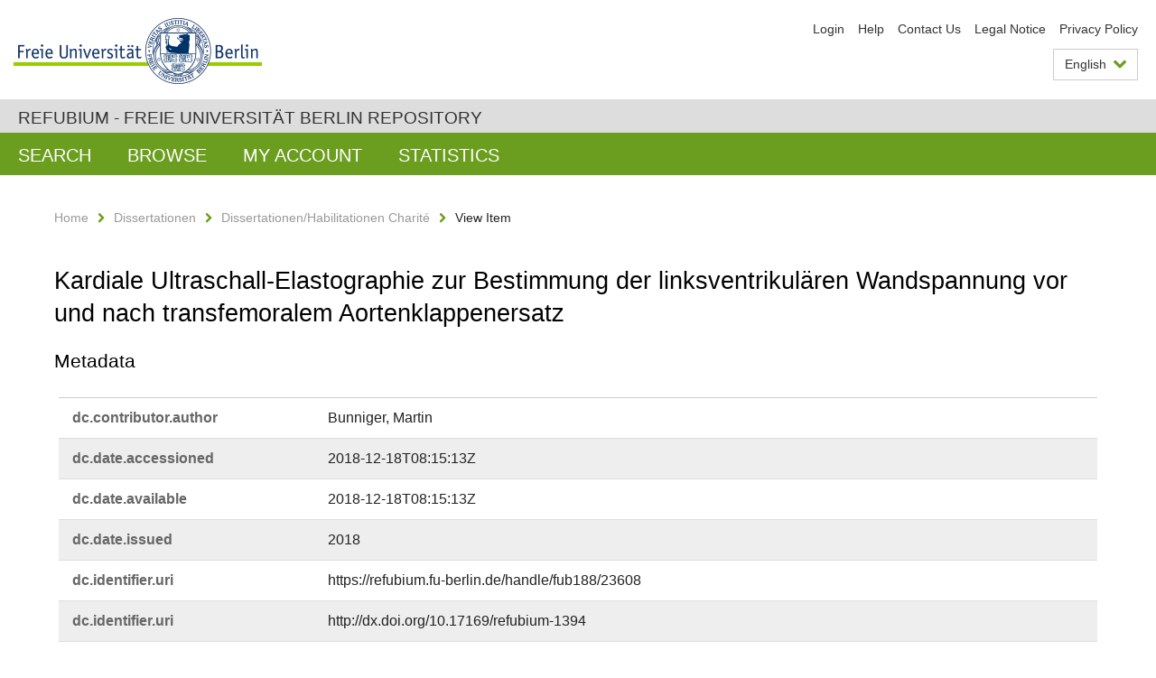

--- FILE ---
content_type: text/html;charset=utf-8
request_url: https://refubium.fu-berlin.de/handle/fub188/23608?show=full&locale-attribute=en
body_size: 8090
content:
<!DOCTYPE html><!--[if lte IE 8]><html class="lt-ie9" lang="en" ><![endif]--><!--[if (gte IE 9)|!(IE)]<!--><html lang="en" class="ltr"><!--<![endif]--><head><META http-equiv="Content-Type" content="text/html; charset=UTF-8"><meta content="IE=edge" http-equiv="x-ua-compatible"><meta content="width=device-width,initial-scale=1.0" name="viewport"><meta name="Generator" content="DSpace 6.3"><meta content="heart failure; ultrasound-elastography; USE; myocardial tension; myocardial elasticity; Dissertation" name="citation_keywords"><meta content="Kardiale Ultraschall-Elastographie zur Bestimmung der linksventrikul&auml;ren Wandspannung vor und nach transfemoralem Aortenklappenersatz" name="citation_title"><meta content="Bunniger, Martin" name="citation_author"><meta content="https://refubium.fu-berlin.de/bitstream/fub188/23608/3/Diss_M.Bunniger.pdf" name="citation_pdf_url"><meta content="2018" name="citation_date"><meta content="https://refubium.fu-berlin.de/handle/fub188/23608" name="citation_abstract_html_url"><link href="/cache_31563961fe5248ca3a497dbc4a2531e4/themes/FuCD/lib/css/app.css" media="all" type="text/css" rel="stylesheet"><link href="/cache_31563961fe5248ca3a497dbc4a2531e4/themes/FuCD/lib/css/bootstrap-pager.css" media="all" type="text/css" rel="stylesheet"><link href="/cache_31563961fe5248ca3a497dbc4a2531e4/themes/FuCD/lib/css/bootstrap-datepicker3.min.css" media="all" type="text/css" rel="stylesheet"><link href="/cache_31563961fe5248ca3a497dbc4a2531e4/themes/FuCD/lib/css/bootstrap-collapse.css" media="all" type="text/css" rel="stylesheet"><link href="/cache_31563961fe5248ca3a497dbc4a2531e4/themes/FuCD/lib/css/jquery-ui.css" media="all" type="text/css" rel="stylesheet"><link href="/cache_31563961fe5248ca3a497dbc4a2531e4/themes/FuCD/lib/css/custom.css" media="all" type="text/css" rel="stylesheet"><link href="/cache_31563961fe5248ca3a497dbc4a2531e4/themes/FuCD/lib/css/local.css" media="all" type="text/css" rel="stylesheet"><link href="https://refubium.fu-berlin.de/open-search/description.xml" title="Refubium" type="application/opensearchdescription+xml" rel="search"><title>Refubium - Kardiale Ultraschall-Elastographie zur Bestimmung der linksventrikul&auml;ren Wandspannung vor und nach transfemoralem Aortenklappenersatz</title><script>
            function getLocale() {
                return 'en';
            }

            // Clear default text of empty text areas on focus
            function tFocus(element)
            {
                if (element.value == ' ') {
                    element.value='';
                }
            }

            // Clear default text of empty text areas on submit
            function tSubmit(form)
            {
                var defaultedElements = document.getElementsByTagName("textarea");
                for (var i=0; i != defaultedElements.length; i++) {
                    if (defaultedElements[i].value == ' ') {
                        defaultedElements[i].value='';
                    }
                }
            }

            if (typeof window.publication === 'undefined') { window.publication={}; }
            window.publication.contextPath = '';
            window.publication.themePath = '/cache_31563961fe5248ca3a497dbc4a2531e4/themes/FuCD/';

            if (!window.DSpace) { window.DSpace={}; }
            window.DSpace.context_path = '';
            window.DSpace.theme_path = '/cache_31563961fe5248ca3a497dbc4a2531e4/themes/FuCD/';

            
            </script><!--[if lte IE 8]><script src="/cache_31563961fe5248ca3a497dbc4a2531e4/themes/FuCD/lib/js/html5shiv.min.js"></script><script src="/cache_31563961fe5248ca3a497dbc4a2531e4/themes/FuCD/lib/js/respond.min.js"></script><![endif]-->
<link rel="schema.DCTERMS" href="http://purl.org/dc/terms/" />
<link rel="schema.DC" href="http://purl.org/dc/elements/1.1/" />
<meta name="DC.creator" content="Bunniger, Martin" />
<meta name="DCTERMS.dateAccepted" content="2018-12-18T08:15:13Z" scheme="DCTERMS.W3CDTF" />
<meta name="DCTERMS.available" content="2018-12-18T08:15:13Z" scheme="DCTERMS.W3CDTF" />
<meta name="DCTERMS.issued" content="2018" scheme="DCTERMS.W3CDTF" />
<meta name="DC.identifier" content="https://refubium.fu-berlin.de/handle/fub188/23608" scheme="DCTERMS.URI" />
<meta name="DC.identifier" content="http://dx.doi.org/10.17169/refubium-1394" scheme="DCTERMS.URI" />
<meta name="DCTERMS.abstract" content="Introduction&#xD;&#xA;&#xD;&#xA;Heart failure is associated with a high mortality and morbidity rate, which imposes a huge financial burden on the health system1. Among patients with heart failure, about 50 % show normal systolic function while their diastolic function is impaired2. Diastolic function is commonly measured with echocardiography by estimation of left ventricular diastolic filling pressures. While this is only an indirect estimate of a tissue’s mechanical properties, cardiac ultrasound-elastography (USE) was recently introduced to measure the fundamental mechanism that enables ventricular dilatation: namely, relaxation of muscle tissue that leads to sufficient reduction of myocardial tension (shear modulus) within the filling phase. As cardiac function is determined by the alteration of myocardial elasticity during the cardiac cycle, measurement of myocardial elasticity changes with USE may support the diagnosis of relaxation abnormalities.&#xD;&#xA;&#xD;&#xA;Materials and Methods&#xD;&#xA;&#xD;&#xA;USE examination was performed on 103 subjects, grouped into healthy young volunteers (n = 20, 20 - 45 years), healthy older individuals (n = 23, &gt; 45 years), patients suffering from diastolic dysfunction (DD) (n = 39) and patients with both DD and severe aortic valve stenosis (n = 21), who were examined both before and one week after valve replacement. Swinging of the patient’s heart was externally induced via low-frequency acoustic vibrations produced by a loudspeaker, which was built into the medical examination table. Myocardial elasticity changes were assessed by evaluating the delay between wave amplitude alteration and cardiac wall motion for the measurement of elasticity alteration particularly during relaxation (τR). Cardiac tissue motion and shear wave amplitude alteration were analysed in the infero-lateral wall of the heart by M-mode echocardiography.&#xD;&#xA;&#xD;&#xA;Results&#xD;&#xA;&#xD;&#xA;On average, wave amplitudes changed between systole and diastole by a factor of 1.75 ± 0.41. The change in wave amplitude preceded wall motion. Among healthy young volunteers τR was 82 ± 13 ms, which is significantly longer (p = 0,021) than in all other groups. However, no statistical discrepancy of τR was detected between patients with DD or those who suffer additionally from severe aortic stenosis, and healthy older individuals (&gt; 45 years). A negative correlation between the subjects’ age and the parameter τR was observed (p = 0,002).&#xD;&#xA;&#xD;&#xA;Conclusion&#xD;&#xA;&#xD;&#xA;As shear wave amplitudes increase and decrease throughout the cardiac cycle, and are measured by USE, it is possible to determine the systolic and diastolic phase of the heart. The elastic time-intervals provide sufficient information to specify that myocardial elasticity changes occur ahead of actual heart motion during systole and diastole. Although the feasibility of USE has been proven in this study, at this point of development, this method does not seem capable of identifying differences between patients with DD and age-matched controls. &#xD;&#xA;Therefore, cardiac USE should be further developed towards a quantitative, spatially resolved elastography modality." xml:lang="de" />
<meta name="DCTERMS.abstract" content="Einleitung&#xD;&#xA;Herzinsuffizienz ist mit einer hohen Mortalität und Morbidität assoziiert und stellt eine große finanzielle Belastung für das Gesundheitssystem dar1. Nur bei 50 % aller Herzinsuffizienz-Patienten lässt sich eine erniedrigte linksventrikuläre Ejektionsfraktion feststellen. Bei allen anderen Patienten sind Anomalien der diastolischen Funktion für das Herzversagen verantwortlich2. Während die Echokardiografie als klinischer Standard nur eine indirekte Charakterisierung der diastolischen Funktion über die Abschätzung der ventrikulären Füllungsdrücke ermöglicht, erlaubt die kardiale Ultraschallelastographie (USE) direkten Fokus auf den grundlegenden Mechanismus der Dilatation des linken Ventrikels in der Diastole zu legen; die Relaxation von Muskelgewebe, die unmittelbar zu einer Abnahme von Ventrikelsteifigkeit im Myokard führt3. Weil die Funktion des Herzens maßgeblich durch Änderungen der Gewebeelastizität bestimmt wird, könnte die Messung dieser Veränderungen über die Bestimmung der Scherwellenamplitude mithilfe der USE die Diagnose der diastolischen Dysfunktion unterstützen, vereinfachen und ausbauen. &#xD;&#xA;Materialien und Methoden&#xD;&#xA;103 Patienten und Probanden wurden in der Klinik mit Schwerpunkt Kardiologie der Charité –Berlin am Campus Mitte in die dieser Arbeit zugrundeliegende Studie, 21 davon prospektiv, eingeschlossen. Diese wurden unterteilt in junge, gesunde Kontrollen (n = 20, ≤ 45 Jahre), ältere gesunde Kontrollen (n = 23, &gt; 45 Jahre), Patienten mit diastolischer Dysfunktion (DD) (n = 39) und Patienten, die zusätzlich noch eine hochgradige Aortenklappenstenose aufwiesen (n = 21), welche vor und eine Woche nach transfemoralem Aortenklappenersatz untersucht wurden. Durch eine extern angelegte Vibrationsquelle wurde das Herz in Schwingung versetzt. Änderungen der Gewebeelastizität wurden mithilfe M-Mode gestützter USE der inferolateralen Herzwand durch Bestimmung der Zeitspanne, die von Änderung der Scherwellenamplitude bis zur Gewebebewegung vergeht (τ), gemessen. Im Fokus stand das diastolische Zeitintervall (τR), welches Hinweise auf eine bestehende DD geben soll.&#xD;&#xA;Ergebnisse&#xD;&#xA;Die Scherwellenamplituden während der Diastole waren im Vergleich zu den systolischen Amplituden im Durchschnitt um den Faktor 1.75 ± 0.41 erhöht. Bei allen Untersuchungen wurde die Änderung der Vibrationsamplitude zeitlich vor dem Beginn der Gewebebewegung beobachtet.&#xD;&#xA;Für die junge, gesunde Kontrollgruppe ergab sich ein signifikant höherer τR-Wert von 82 ± 13 ms (p = 0,021) im Vergleich zu allen anderen Gruppen. Allerdings ließ sich kein statistisch relevanter Unterschied zwischen Patienten mit DD zu Aortenstenose-Patienten mit DD sowie zu gesunden, älteren Probanden (≥ 45 Jahre) bezüglich τR feststellen. Zudem zeigte sich eine signifikante Abnahme des Parameters τR mit dem Alter der Patienten (p = 0,002).&#xD;&#xA;Zusammenfassung&#xD;&#xA;Die einzelnen Phasen des kardialen Zyklus konnten mittels USE gezeigt werden. Die elastographischen Zeitintervalle zeigen, dass der Gewebebewegung immer eine Änderung der Elastizität vorausgeht. Somit ist die prinzipielle Durchführbarkeit dieser Technik demonstriert worden. Allerdings scheint die USE auf der Grundlage von Scherwellenamplituden zum jetzigen Zeitpunkt unfähig zu sein, Unterschiede zwischen Patienten mit DD und gesunden Probanden aufzuzeigen. Aus diesem Grund sollte auf diesem Gebiet künftig weiter geforscht werden, um die USE zu einer quantitativen, ortsaufgelösten Methode zu entwickeln." xml:lang="de" />
<meta name="DCTERMS.extent" content="92" />
<meta name="DC.language" content="ger" />
<meta name="DC.rights" content="http://www.fu-berlin.de/sites/refubium/rechtliches/Nutzungsbedingungen" scheme="DCTERMS.URI" />
<meta name="DC.subject" content="heart failure" xml:lang="en" />
<meta name="DC.subject" content="ultrasound-elastography" xml:lang="en" />
<meta name="DC.subject" content="USE" xml:lang="en" />
<meta name="DC.subject" content="myocardial tension" xml:lang="en" />
<meta name="DC.subject" content="myocardial elasticity" xml:lang="en" />
<meta name="DC.subject" content="600 Technik, Medizin, angewandte Wissenschaften::610 Medizin und Gesundheit::610 Medizin und Gesundheit" scheme="DCTERMS.DDC" />
<meta name="DC.title" content="Kardiale Ultraschall-Elastographie zur Bestimmung der linksventrikulären Wandspannung vor und nach transfemoralem Aortenklappenersatz" />
<meta name="DC.type" content="Dissertation" />
<meta name="DC.contributor" content="male" />
<meta name="DC.contributor" content="Gießen" />
<meta name="DC.contributor" content="N.N." />
<meta name="DC.contributor" content="N.N." />
<meta name="DC.date" content="2018-12-07" scheme="DCTERMS.W3CDTF" />
<meta name="DC.identifier" content="urn:nbn:de:kobv:188-refubium-23608-7" />
</head><body class="ub-datenbank"><div class="horizontal-bg-container-header"><div class="container container-header"><header><a id="seitenanfang" href="https://www.fu-berlin.de/" accesskey="O"></a><a title="To the Homepage of the Freie Universit&auml;t Berlin" href="https://www.fu-berlin.de/" class="fu-logo" accesskey="H"><picture><source srcset="/cache_31563961fe5248ca3a497dbc4a2531e4/themes/FuCD/images/fu-logo-1x.png 1x, /cache_31563961fe5248ca3a497dbc4a2531e4/themes/FuCD/images/fu-logo-2x.png 2x, /cache_31563961fe5248ca3a497dbc4a2531e4/themes/FuCD/images/fu-logo-3x.png 3x"><img alt="The Logo and Seal of the Freie Universit&auml;t Berlin" src="/cache_31563961fe5248ca3a497dbc4a2531e4/themes/FuCD/images/fu-logo-1x.png"></picture><span><img alt="The Logo and Seal of the Freie Universit&auml;t Berlin" src="/cache_31563961fe5248ca3a497dbc4a2531e4/themes/FuCD/images/fu-logo-text-2x.png"></span></a><h1 class="hide">Kardiale Ultraschall-Elastographie zur Bestimmung der linksventrikul&auml;ren Wandspannung vor und nach transfemoralem Aortenklappenersatz</h1><hr class="hide"><ul class="top-nav"><li><a href="/login">Login</a></li><li><a target="_blank" href="https://www.fu-berlin.de/en/sites/refubium">Help</a></li><li><a href="/contact">Contact Us</a></li><li><a target="_blank" href="https://www.fu-berlin.de/en/sites/refubium/about/impressum/">Legal Notice</a></li><li><a target="_blank" href="https://www.fu-berlin.de/sites/refubium/ueber-uns/datenschutz/">Privacy Policy</a></li></ul><div class="services-menu-icon no-print"><div class="icon-close icon-cds icon-cds-wrong"></div><div class="icon-menu"><div class="dot"></div><div class="dot"></div><div class="dot"></div></div></div><div class="services no-print"><div class="services-language dropdown"><div role="button" id="lang" data-toggle="dropdown" class="services-dropdown-button btn btn-default dropdown-toggle">English<div class="services-dropdown-button-icon"><div class="fa fa-chevron-down services-dropdown-button-icon-open"></div><div class="fa fa-chevron-up services-dropdown-button-icon-close"></div></div></div><ul role="menu" class="dropdown-menu dropdown-menu-right" aria-labelledby="lang"><li class="disabled"><a title="This page is an English version" lang="en" href="#">English</a></li><li><a title="Deutschsprachige Version" lang="de" href="https://refubium.fu-berlin.de:443/handle/fub188/23608?show=full&locale-attribute=de">Deutsch</a></li></ul></div><div class="services-profile"><ul><li class="services-quick-access"><a href="/login" class="services-dropdown-button btn-default">Login</a></li></ul></div></div></header></div></div><div class="horizontal-bg-container-identity"><div class="container container-identity"><div class="identity"><h2 class="identity-text-main"><a title="Back to home of: Refubium" href="/">Refubium - Freie Universit&auml;t Berlin Repository</a></h2></div></div></div><nav class="main-nav-container is-collapsed no-print"><div class="container main-nav-container-inner"><div class="main-nav-toggle"><span class="main-nav-toggle-text">Navigation</span><span class="main-nav-toggle-icon"><span class="line"></span><span class="line"></span><span class="line"></span></span></div><ul class="main-nav level-1"><li class="main-nav-item level-1"><a class="main-nav-item-link level-1" href="/discover">Search</a></li><li data-index="aspect.viewArtifacts.Navigation.list.browse" class="main-nav-item has-children is-collapsed level-1"><a class="main-nav-item-link level-1" href="#">Browse</a><div class="icon-has-children"><div class="fa fa-angle-right"></div><div class="fa fa-angle-down"></div><div class="fa fa-angle-up"></div></div><ul class="main-nav level-2" style="display: none;"><li data-index="aspect.browseArtifacts.Navigation.list.global" class="main-nav-item has-children is-collapsed level-2"><a class="main-nav-item-link level-2" href="#">Entire Repository</a><div class="icon-has-children"><div class="fa fa-angle-right"></div><div class="fa fa-angle-down"></div><div class="fa fa-angle-up"></div></div><ul class="main-nav level-3" style="display: none;"><li class="main-nav-item level-3"><a href="/community-list" class="main-nav-item-link level-3">Communities and Collections</a></li><li class="main-nav-item level-3"><a href="/browse?type=author" class="main-nav-item-link level-3">Author</a></li><li class="main-nav-item level-3"><a href="/browse?type=subjectDDC" class="main-nav-item-link level-3">DDC</a></li><li class="main-nav-item level-3"><a href="/browse?type=affiliation" class="main-nav-item-link level-3">Department/institution</a></li><li class="main-nav-item level-3"><a href="/browse?type=doctype" class="main-nav-item-link level-3">Type of publication</a></li><li class="main-nav-item level-3"><a href="/browse?type=subject" class="main-nav-item-link level-3">Keyword</a></li><li class="main-nav-item level-3"><a href="/browse?type=title" class="main-nav-item-link level-3">Title</a></li></ul></li><li data-index="aspect.browseArtifacts.Navigation.list.context" class="main-nav-item has-children is-collapsed level-2"><a class="main-nav-item-link level-2" href="#">This Collection</a><div class="icon-has-children"><div class="fa fa-angle-right"></div><div class="fa fa-angle-down"></div><div class="fa fa-angle-up"></div></div><ul class="main-nav level-3" style="display: none;"><li class="main-nav-item level-3"><a href="/handle/fub188/13/browse?type=author" class="main-nav-item-link level-3">Author</a></li><li class="main-nav-item level-3"><a href="/handle/fub188/13/browse?type=subjectDDC" class="main-nav-item-link level-3">DDC</a></li><li class="main-nav-item level-3"><a href="/handle/fub188/13/browse?type=affiliation" class="main-nav-item-link level-3">Department/institution</a></li><li class="main-nav-item level-3"><a href="/handle/fub188/13/browse?type=doctype" class="main-nav-item-link level-3">Type of publication</a></li><li class="main-nav-item level-3"><a href="/handle/fub188/13/browse?type=subject" class="main-nav-item-link level-3">Keyword</a></li><li class="main-nav-item level-3"><a href="/handle/fub188/13/browse?type=title" class="main-nav-item-link level-3">Title</a></li></ul></li></ul></li><li data-index="aspect.viewArtifacts.Navigation.list.account" class="main-nav-item has-children is-collapsed level-1"><a class="main-nav-item-link level-1" href="#">My Account</a><div class="icon-has-children"><div class="fa fa-angle-right"></div><div class="fa fa-angle-down"></div><div class="fa fa-angle-up"></div></div><ul class="main-nav level-2" style="display: none;"><li class="main-nav-item level-2"><a href="/login" class="main-nav-item-link level-2">Login</a></li><li class="main-nav-item level-2"><a href="/register" class="main-nav-item-link level-2">Register</a></li></ul></li><li class="main-nav-item level-1"><a href="/handle/fub188/23608/statistics" class="main-nav-item-link level-1">Statistics</a></li></ul></div><div class="main-nav-flyout-global"><div class="container"></div><button type="button" id="main-nav-btn-flyout-close"><i class="fa fa-angle-up"></i></button></div></nav><noscript><div id="no-js-warning">JavaScript is disabled for your browser. Some features of this site may not work without it.</div></noscript><div class="content-wrapper main horizontal-bg-container-main"><div class="container breadcrumbs-container"><div class="row"><div class="col-xs-12"><div class="box breadcrumbs no-print"><p class="hide">Breadcrumbs Navigation</p><ul class="fu-breadcrumb"><li><a href="/">Home</a><i class="fa fa-chevron-right"></i></li><li><a href="/handle/fub188/1">Dissertationen</a><i class="fa fa-chevron-right"></i></li><li><a href="/handle/fub188/13">Dissertationen/Habilitationen Charit&eacute;</a><i class="fa fa-chevron-right"></i></li><li>View Item</li></ul></div></div></div></div><div class="container"><div class="row"><div class="col-m-12 print-full-width"><div class="box box-standard-body"><h1 class="">Kardiale Ultraschall-Elastographie zur Bestimmung der linksventrikul&auml;ren Wandspannung vor und nach transfemoralem Aortenklappenersatz</h1><div id="aspect_versioning_VersionNoticeTransformer_div_item-view" class=" primary">
<h3>Metadata</h3><div class="box box-search-list list-group"><div class="list-group-item row"><div class="box-search-list-label col-s-12 col-m-3">dc.​contributor.​author</div><div class="col-s-12 col-m-8 item-view-detail-dc_contributor_author">Bunniger, Martin</div><div class="box-search-list-language col-s-12 col-m-1 text-right-m"></div></div><div class="list-group-item row"><div class="box-search-list-label col-s-12 col-m-3">dc.​date.​accessioned</div><div class="col-s-12 col-m-8 item-view-detail-dc_date_accessioned">2018-12-18T08:15:13Z</div><div class="box-search-list-language col-s-12 col-m-1 text-right-m"></div></div><div class="list-group-item row"><div class="box-search-list-label col-s-12 col-m-3">dc.​date.​available</div><div class="col-s-12 col-m-8 item-view-detail-dc_date_available">2018-12-18T08:15:13Z</div><div class="box-search-list-language col-s-12 col-m-1 text-right-m"></div></div><div class="list-group-item row"><div class="box-search-list-label col-s-12 col-m-3">dc.​date.​issued</div><div class="col-s-12 col-m-8 item-view-detail-dc_date_issued">2018</div><div class="box-search-list-language col-s-12 col-m-1 text-right-m"></div></div><div class="list-group-item row"><div class="box-search-list-label col-s-12 col-m-3">dc.​identifier.​uri</div><div class="col-s-12 col-m-8 item-view-detail-dc_identifier_uri">https://refubium.fu-berlin.de/handle/fub188/23608</div><div class="box-search-list-language col-s-12 col-m-1 text-right-m"></div></div><div class="list-group-item row"><div class="box-search-list-label col-s-12 col-m-3">dc.​identifier.​uri</div><div class="col-s-12 col-m-8 item-view-detail-dc_identifier_uri">http://dx.doi.org/10.17169/refubium-1394</div><div class="box-search-list-language col-s-12 col-m-1 text-right-m"></div></div><div class="list-group-item row"><div class="box-search-list-label col-s-12 col-m-3">dc.​description.​abstract</div><div class="col-s-12 col-m-8 item-view-detail-dc_description_abstract">Introduction&#13;
&#13;
Heart failure is associated with a high mortality and morbidity rate, which imposes a huge financial burden on the health system1. Among patients with heart failure, about 50 % show normal systolic function while their diastolic function is impaired2. Diastolic function is commonly measured with echocardiography by estimation of left ventricular diastolic filling pressures. While this is only an indirect estimate of a tissue&rsquo;s mechanical properties, cardiac ultrasound-elastography (USE) was recently introduced to measure the fundamental mechanism that enables ventricular dilatation: namely, relaxation of muscle tissue that leads to sufficient reduction of myocardial tension (shear modulus) within the filling phase. As cardiac function is determined by the alteration of myocardial elasticity during the cardiac cycle, measurement of myocardial elasticity changes with USE may support the diagnosis of relaxation abnormalities.&#13;
&#13;
Materials and Methods&#13;
&#13;
USE examination was performed on 103 subjects, grouped into healthy young volunteers (n = 20, 20 - 45 years), healthy older individuals (n = 23, &gt; 45 years), patients suffering from diastolic dysfunction (DD) (n = 39) and patients with both DD and severe aortic valve stenosis (n = 21), who were examined both before and one week after valve replacement. Swinging of the patient&rsquo;s heart was externally induced via low-frequency acoustic vibrations produced by a loudspeaker, which was built into the medical examination table. Myocardial elasticity changes were assessed by evaluating the delay between wave amplitude alteration and cardiac wall motion for the measurement of elasticity alteration particularly during relaxation (τR). Cardiac tissue motion and shear wave amplitude alteration were analysed in the infero-lateral wall of the heart by M-mode echocardiography.&#13;
&#13;
Results&#13;
&#13;
On average, wave amplitudes changed between systole and diastole by a factor of 1.75 &plusmn; 0.41. The change in wave amplitude preceded wall motion. Among healthy young volunteers τR was 82 &plusmn; 13 ms, which is significantly longer (p = 0,021) than in all other groups. However, no statistical discrepancy of τR was detected between patients with DD or those who suffer additionally from severe aortic stenosis, and healthy older individuals (&gt; 45 years). A negative correlation between the subjects&rsquo; age and the parameter τR was observed (p = 0,002).&#13;
&#13;
Conclusion&#13;
&#13;
As shear wave amplitudes increase and decrease throughout the cardiac cycle, and are measured by USE, it is possible to determine the systolic and diastolic phase of the heart. The elastic time-intervals provide sufficient information to specify that myocardial elasticity changes occur ahead of actual heart motion during systole and diastole. Although the feasibility of USE has been proven in this study, at this point of development, this method does not seem capable of identifying differences between patients with DD and age-matched controls. &#13;
Therefore, cardiac USE should be further developed towards a quantitative, spatially resolved elastography modality.</div><div class="box-search-list-language col-s-12 col-m-1 text-right-m">de</div></div><div class="list-group-item row"><div class="box-search-list-label col-s-12 col-m-3">dc.​description.​abstract</div><div class="col-s-12 col-m-8 item-view-detail-dc_description_abstract">Einleitung&#13;
Herzinsuffizienz ist mit einer hohen Mortalit&auml;t und Morbidit&auml;t assoziiert und stellt eine gro&szlig;e finanzielle Belastung f&uuml;r das Gesundheitssystem dar1. Nur bei 50 % aller Herzinsuffizienz-Patienten l&auml;sst sich eine erniedrigte linksventrikul&auml;re Ejektionsfraktion feststellen. Bei allen anderen Patienten sind Anomalien der diastolischen Funktion f&uuml;r das Herzversagen verantwortlich2. W&auml;hrend die Echokardiografie als klinischer Standard nur eine indirekte Charakterisierung der diastolischen Funktion &uuml;ber die Absch&auml;tzung der ventrikul&auml;ren F&uuml;llungsdr&uuml;cke erm&ouml;glicht, erlaubt die kardiale Ultraschallelastographie (USE) direkten Fokus auf den grundlegenden Mechanismus der Dilatation des linken Ventrikels in der Diastole zu legen; die Relaxation von Muskelgewebe, die unmittelbar zu einer Abnahme von Ventrikelsteifigkeit im Myokard f&uuml;hrt3. Weil die Funktion des Herzens ma&szlig;geblich durch &Auml;nderungen der Gewebeelastizit&auml;t bestimmt wird, k&ouml;nnte die Messung dieser Ver&auml;nderungen &uuml;ber die Bestimmung der Scherwellenamplitude mithilfe der USE die Diagnose der diastolischen Dysfunktion unterst&uuml;tzen, vereinfachen und ausbauen. &#13;
Materialien und Methoden&#13;
103 Patienten und Probanden wurden in der Klinik mit Schwerpunkt Kardiologie der Charit&eacute; &ndash;Berlin am Campus Mitte in die dieser Arbeit zugrundeliegende Studie, 21 davon prospektiv, eingeschlossen. Diese wurden unterteilt in junge, gesunde Kontrollen (n = 20, &le; 45 Jahre), &auml;ltere gesunde Kontrollen (n = 23, &gt; 45 Jahre), Patienten mit diastolischer Dysfunktion (DD) (n = 39) und Patienten, die zus&auml;tzlich noch eine hochgradige Aortenklappenstenose aufwiesen (n = 21), welche vor und eine Woche nach transfemoralem Aortenklappenersatz untersucht wurden. Durch eine extern angelegte Vibrationsquelle wurde das Herz in Schwingung versetzt. &Auml;nderungen der Gewebeelastizit&auml;t wurden mithilfe M-Mode gest&uuml;tzter USE der inferolateralen Herzwand durch Bestimmung der Zeitspanne, die von &Auml;nderung der Scherwellenamplitude bis zur Gewebebewegung vergeht (τ), gemessen. Im Fokus stand das diastolische Zeitintervall (τR), welches Hinweise auf eine bestehende DD geben soll.&#13;
Ergebnisse&#13;
Die Scherwellenamplituden w&auml;hrend der Diastole waren im Vergleich zu den systolischen Amplituden im Durchschnitt um den Faktor 1.75 &plusmn; 0.41 erh&ouml;ht. Bei allen Untersuchungen wurde die &Auml;nderung der Vibrationsamplitude zeitlich vor dem Beginn der Gewebebewegung beobachtet.&#13;
F&uuml;r die junge, gesunde Kontrollgruppe ergab sich ein signifikant h&ouml;herer τR-Wert von 82 &plusmn; 13 ms (p = 0,021) im Vergleich zu allen anderen Gruppen. Allerdings lie&szlig; sich kein statistisch relevanter Unterschied zwischen Patienten mit DD zu Aortenstenose-Patienten mit DD sowie zu gesunden, &auml;lteren Probanden (&ge; 45 Jahre) bez&uuml;glich τR feststellen. Zudem zeigte sich eine signifikante Abnahme des Parameters τR mit dem Alter der Patienten (p = 0,002).&#13;
Zusammenfassung&#13;
Die einzelnen Phasen des kardialen Zyklus konnten mittels USE gezeigt werden. Die elastographischen Zeitintervalle zeigen, dass der Gewebebewegung immer eine &Auml;nderung der Elastizit&auml;t vorausgeht. Somit ist die prinzipielle Durchf&uuml;hrbarkeit dieser Technik demonstriert worden. Allerdings scheint die USE auf der Grundlage von Scherwellenamplituden zum jetzigen Zeitpunkt unf&auml;hig zu sein, Unterschiede zwischen Patienten mit DD und gesunden Probanden aufzuzeigen. Aus diesem Grund sollte auf diesem Gebiet k&uuml;nftig weiter geforscht werden, um die USE zu einer quantitativen, ortsaufgel&ouml;sten Methode zu entwickeln.</div><div class="box-search-list-language col-s-12 col-m-1 text-right-m">de</div></div><div class="list-group-item row"><div class="box-search-list-label col-s-12 col-m-3">dc.​format.​extent</div><div class="col-s-12 col-m-8 item-view-detail-dc_format_extent">92</div><div class="box-search-list-language col-s-12 col-m-1 text-right-m"></div></div><div class="list-group-item row"><div class="box-search-list-label col-s-12 col-m-3">dc.​language</div><div class="col-s-12 col-m-8 item-view-detail-dc_language">ger</div><div class="box-search-list-language col-s-12 col-m-1 text-right-m"></div></div><div class="list-group-item row"><div class="box-search-list-label col-s-12 col-m-3">dc.​rights.​uri</div><div class="col-s-12 col-m-8 item-view-detail-dc_rights_uri">http://www.fu-berlin.de/sites/refubium/rechtliches/Nutzungsbedingungen</div><div class="box-search-list-language col-s-12 col-m-1 text-right-m"></div></div><div class="list-group-item row"><div class="box-search-list-label col-s-12 col-m-3">dc.​subject</div><div class="col-s-12 col-m-8 item-view-detail-dc_subject">heart failure</div><div class="box-search-list-language col-s-12 col-m-1 text-right-m">en</div></div><div class="list-group-item row"><div class="box-search-list-label col-s-12 col-m-3">dc.​subject</div><div class="col-s-12 col-m-8 item-view-detail-dc_subject">ultrasound-elastography</div><div class="box-search-list-language col-s-12 col-m-1 text-right-m">en</div></div><div class="list-group-item row"><div class="box-search-list-label col-s-12 col-m-3">dc.​subject</div><div class="col-s-12 col-m-8 item-view-detail-dc_subject">USE</div><div class="box-search-list-language col-s-12 col-m-1 text-right-m">en</div></div><div class="list-group-item row"><div class="box-search-list-label col-s-12 col-m-3">dc.​subject</div><div class="col-s-12 col-m-8 item-view-detail-dc_subject">myocardial tension</div><div class="box-search-list-language col-s-12 col-m-1 text-right-m">en</div></div><div class="list-group-item row"><div class="box-search-list-label col-s-12 col-m-3">dc.​subject</div><div class="col-s-12 col-m-8 item-view-detail-dc_subject">myocardial elasticity</div><div class="box-search-list-language col-s-12 col-m-1 text-right-m">en</div></div><div class="list-group-item row"><div class="box-search-list-label col-s-12 col-m-3">dc.​subject.​ddc</div><div class="col-s-12 col-m-8 item-view-detail-dc_subject_ddc">600 Technik, Medizin, angewandte Wissenschaften::610 Medizin und Gesundheit::610 Medizin und Gesundheit</div><div class="box-search-list-language col-s-12 col-m-1 text-right-m"></div></div><div class="list-group-item row"><div class="box-search-list-label col-s-12 col-m-3">dc.​title</div><div class="col-s-12 col-m-8 item-view-detail-dc_title">Kardiale Ultraschall-Elastographie zur Bestimmung der linksventrikul&auml;ren Wandspannung vor und nach transfemoralem Aortenklappenersatz</div><div class="box-search-list-language col-s-12 col-m-1 text-right-m"></div></div><div class="list-group-item row"><div class="box-search-list-label col-s-12 col-m-3">dc.​type</div><div class="col-s-12 col-m-8 item-view-detail-dc_type">Dissertation</div><div class="box-search-list-language col-s-12 col-m-1 text-right-m"></div></div><div class="list-group-item row"><div class="box-search-list-label col-s-12 col-m-3">dcterms.​format</div><div class="col-s-12 col-m-8 item-view-detail-dcterms_format">Text</div><div class="box-search-list-language col-s-12 col-m-1 text-right-m"></div></div><div class="list-group-item row"><div class="box-search-list-label col-s-12 col-m-3">dc.​contributor.​gender</div><div class="col-s-12 col-m-8 item-view-detail-dc_contributor_gender">male</div><div class="box-search-list-language col-s-12 col-m-1 text-right-m"></div></div><div class="list-group-item row"><div class="box-search-list-label col-s-12 col-m-3">dc.​contributor.​firstReferee</div><div class="col-s-12 col-m-8 item-view-detail-dc_contributor_firstReferee">N.N.</div><div class="box-search-list-language col-s-12 col-m-1 text-right-m"></div></div><div class="list-group-item row"><div class="box-search-list-label col-s-12 col-m-3">dc.​contributor.​furtherReferee</div><div class="col-s-12 col-m-8 item-view-detail-dc_contributor_furtherReferee">N.N.</div><div class="box-search-list-language col-s-12 col-m-1 text-right-m"></div></div><div class="list-group-item row"><div class="box-search-list-label col-s-12 col-m-3">dc.​date.​accepted</div><div class="col-s-12 col-m-8 item-view-detail-dc_date_accepted">2018-12-07</div><div class="box-search-list-language col-s-12 col-m-1 text-right-m"></div></div><div class="list-group-item row"><div class="box-search-list-label col-s-12 col-m-3">dc.​identifier.​urn</div><div class="col-s-12 col-m-8 item-view-detail-dc_identifier_urn">urn:nbn:de:kobv:188-refubium-23608-7</div><div class="box-search-list-language col-s-12 col-m-1 text-right-m"></div></div><div class="list-group-item row"><div class="box-search-list-label col-s-12 col-m-3">refubium.​affiliation</div><div class="col-s-12 col-m-8 item-view-detail-refubium_affiliation">Charit&eacute; - Universit&auml;tsmedizin Berlin</div><div class="box-search-list-language col-s-12 col-m-1 text-right-m"></div></div><div class="list-group-item row"><div class="box-search-list-label col-s-12 col-m-3">dcterms.​accessRights.​dnb</div><div class="col-s-12 col-m-8 item-view-detail-dcterms_accessRights_dnb">free</div><div class="box-search-list-language col-s-12 col-m-1 text-right-m"></div></div><div class="list-group-item row"><div class="box-search-list-label col-s-12 col-m-3">dcterms.​accessRights.​openaire</div><div class="col-s-12 col-m-8 item-view-detail-dcterms_accessRights_openaire">open access</div><div class="box-search-list-language col-s-12 col-m-1 text-right-m"></div></div><div class="list-group-item row"><div class="box-search-list-label text-center"><a href="/handle/fub188/23608">Show Simple Item Record</a></div></div></div>
<h3 class="ds-list-head">This Item appears in the following Collection(s)</h3><ul class="ds-referenceSet-list"><!-- External Metadata URL: cocoon://metadata/handle/fub188/13/mets.xml--><li><a href="/handle/fub188/13">Dissertationen/Habilitationen Charit&eacute;</a><span class="ds-strength"></span><br></li></ul><h3>Files in This Item</h3><div class="box box-search-list list-group">
<div class="list-group-item row row-m-center"><div class="col-s-12 col-m-2"><a title="Diss_M.Bunniger.pdf" href="/bitstream/handle/fub188/23608/Diss_M.Bunniger.pdf?sequence=3&isAllowed=y"><img class="thumbnail" alt="Thumbnail" src="/bitstream/handle/fub188/23608/Diss_M.Bunniger.pdf.jpg?sequence=5&isAllowed=y"></a></div><div class="col-s-12 col-m-8"><div class="file-name">Diss_M.Bunniger.pdf</div><div class="file-size">Size:

                    6.160MB</div><div class="file-format">Format:

                    PDF</div><div class="file-checksum">Checksum
                    (MD5):

                    7f3b1a03b23fc66c2e0f485b72d68403</div></div><div class="col-s-12 col-m-2"><div class="btn-group"><a class="btn btn-default" title="Diss_M.Bunniger.pdf" href="/bitstream/handle/fub188/23608/Diss_M.Bunniger.pdf?sequence=3&isAllowed=y">View/<wbr></wbr>Open</a><button aria-expanded="false" aria-haspopup="true" data-toggle="dropdown" class="btn btn-default dropdown-toggle" type="button"><span class="caret"></span><span class="sr-only">Toggle dropdown</span></button><ul class="dropdown-menu"><li><a title="Diss_M.Bunniger.pdf" href="/bitstream/handle/fub188/23608/Diss_M.Bunniger.pdf?sequence=3&isAllowed=y&save=y">Save</a></li></ul></div></div></div>
</div>







<h3>Export metadata</h3><div class="box box-search-list list-group btn-toolbar"><a role="button" class="btn btn-default" href="/export/handle/fub188/23608/excel">Excel</a><a role="button" class="btn btn-default" href="/export/handle/fub188/23608/csv">CSV</a><a role="button" class="btn btn-default" href="/export/handle/fub188/23608/bibtex">BibTeX</a></div></div></div></div></div></div></div><div class="horizontal-bg-container-footer no-print"><div class="container container-footer"><footer><div class="row"><div class="col-m-6 col-l-3"><div class="box"><h3 class="footer-section-headline">Information</h3><ul class="footer-section-list fa-ul"><li><a href="/contact"><i class="fa fa-li fa-chevron-right"></i>Contact Us</a></li><li><a target="_blank" href="https://www.fu-berlin.de/en/sites/refubium/about/impressum/"><i class="fa fa-li fa-chevron-right"></i>Legal Notice</a></li><li><a target="_blank" href="https://www.fu-berlin.de/sites/refubium/ueber-uns/datenschutz/"><i class="fa fa-li fa-chevron-right"></i>Privacy Policy</a></li></ul></div></div><div class="clearfix visible-m"></div><div class="col-m-6 col-l-3"><div class="box"><h3 class="footer-section-headline">This page</h3><ul class="footer-section-list fa-ul"><li><a href="javascript:window.print()"><i class="fa fa-li fa-chevron-right"></i>Print</a></li><li><a href="/feedback"><i class="fa fa-li fa-chevron-right"></i>Send Feedback</a></li><li><a target="_blank" href="https://www.fu-berlin.de/en/sites/refubium"><i class="fa fa-li fa-chevron-right"></i>Help</a></li></ul></div></div><div class="clearfix visible-m"></div><div class="col-m-6 col-l-6"><div class="box logo-container"><a target="_blank" href="http://www.dini.de/dini-zertifikat/"><img class="logo" alt="DINI-Zertifikat" src="/cache_31563961fe5248ca3a497dbc4a2531e4/themes/FuCD/images/dini_small.png"></a></div></div></div></footer></div></div><a title="Go to top" class="scroll-top" href="#"><span role="presentation" class="fa fa-chevron-up"></span></a><script src="/cache_31563961fe5248ca3a497dbc4a2531e4/themes/FuCD/lib/js/jquery.js"></script><script src="/cache_31563961fe5248ca3a497dbc4a2531e4/themes/FuCD/lib/js/app.js"></script><script src="/cache_31563961fe5248ca3a497dbc4a2531e4/themes/FuCD/lib/js/jquery-ui.js"></script><script src="/cache_31563961fe5248ca3a497dbc4a2531e4/themes/FuCD/lib/js/custom.js"></script><script src="/cache_31563961fe5248ca3a497dbc4a2531e4/themes/FuCD/lib/js/holder.min.js"></script></body></html>